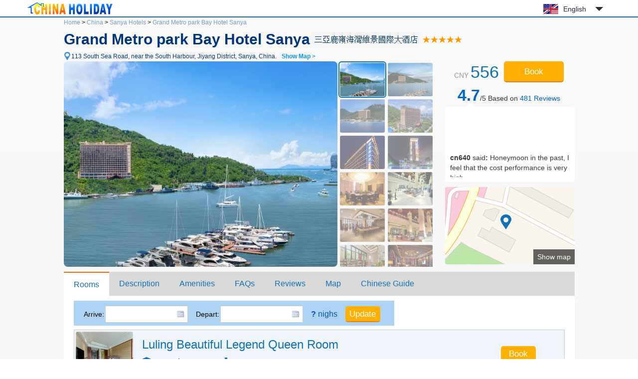

--- FILE ---
content_type: text/html; charset=utf-8
request_url: https://www.chinaholiday.com/cheap-hotels-sanya/sanya-grand-metropark-bay-hotel-sanya.html
body_size: 10674
content:

<!DOCTYPE html PUBLIC "-//W3C//DTD XHTML 1.0 Transitional//EN" "http://www.w3.org/TR/xhtml1/DTD/xhtml1-transitional.dtd">
<html xmlns="http://www.w3.org/1999/xhtml" >
<head>
  <meta http-equiv="Content-Type" content="text/html; charset=utf-8" />
  <title>Grand Metro park Bay Hotel Sanya: Booking Grand Metro park Bay Hotel Sanya, China, Sanya Hotels Reservation - China Holiday</title>
  <meta name="description" content="Grand Metro park Bay Hotel Sanya is located in the south of Sanya, a natural international seaport with beautiful scenery. It is adjacent to Phoenix Island, which has the reputation of 'Oriental Dubai'. It is backed by Luhuitou, the scenic spot of 'Nanhai Qingshan', and enjoys the natura..." />
  <meta name="keywords" content="Grand Metro park Bay Hotel Sanya Sanya: online reservation Sanya hotels with great deals, discount Grand Metro park Bay Hotel Sanya at China Holiday" />
  <meta name="location" content="province=Hainan;city=Sanya;coord=109.512142463875,18.233371292297" />
  <link rel="canonical" href="https://www.chinaholiday.com/cheap-hotels-sanya/sanya-grand-metropark-bay-hotel-sanya.html" />
  <link href="/images/favicon.ico" rel="shortcut icon" />
  <script type="text/javascript" src="/Javascript/Jquery.js"></script>
  <link type="text/css" rel="stylesheet" href="/Javascript/Datepicker/jquery-ui.min.css?20180113011807" />
  <script type="text/javascript" src="/Javascript/Datepicker/jquery-ui.min.js?20180113011807"></script>
  <link type="text/css" rel="stylesheet" href="/Style/Detail.css?20230919180023" />
  <script type="text/javascript" src="/Javascript/Detail.js?20230921173303"></script>
  <script type="application/ld+json">{"@context":"http://schema.org/", "@type":"Hotel", "name":"Grand Metro park Bay Hotel Sanya", "telephone":"+86-898-88619999", "latitude":18.233371292297, "longitude":109.512142463875, "priceRange":"$80 Up", "address":"113 South Sea Road, near the South Harbour, Sanya, China", "image":["https://www.chinaholiday.com/Photos/154010/6415437.jpg"], "aggregateRating":{"@type":"AggregateRating","ratingValue":"4.7","bestRating":"5","worstRating":"1","reviewCount":"481"}}</script>
</head>
<body>
  
  <div id="header">
    <div class="center">
      <a id="logo" href="/" title="China Holiday"><img src="/Images/logo.jpg" alt="China Holiday" /></a>
      <div class='languageSwitch'>
 <a class='language_en' href='javascript:void(0);'>English</a>
   <p class='cornerSolid'></p>
   <div>
      <p class='cornerSharp'></p>
      <a class='language_en' href='/cheap-hotels-sanya/sanya-grand-metropark-bay-hotel-sanya.html'>English</a>
      <a class='language_cn' href='/cn/city_476/154010.html'>简体中文</a>
      <a class='language_big5' href='/big5/city_476/154010.html'>繁體中文</a>
      <a class='language_ja' href='/ja/cheap-hotels-sanya/sanya-grand-metropark-bay-hotel-sanya.html'>日本語</a>
      <a class='language_ko' href='/ko/cheap-hotels-sanya/sanya-grand-metropark-bay-hotel-sanya.html'>한국어</a>
      <a class='language_de' href='/de/cheap-hotels-sanya/sanya-grand-metropark-bay-hotel-sanya.html'>Deutsch</a>
      <a class='language_fr' href='/fr/cheap-hotels-sanya/sanya-grand-metropark-bay-hotel-sanya.html'>Français</a>
      <a class='language_it' href='/it/cheap-hotels-sanya/sanya-grand-metropark-bay-hotel-sanya.html'>Italiano</a>
      <a class='language_ru' href='/ru/cheap-hotels-sanya/sanya-grand-metropark-bay-hotel-sanya.html'>Русский</a>
   </div></div>
      <div class="clear"></div>
    </div>
    <div class="line"><div class="line"></div></div>
  </div>
  <div id="container">
    <div id="hotelHeader">
        <div id="navbar">
            <span><a id="hlHomeNav" href="/">Home</a> &gt;</span>
            <span><a id="hlCityList" title="cities of China" href="/hotels/">China</a> &gt;</span>
    	    <span><a id="hlCity" title="Sanya hotels reservation" href="/cheap-hotels-sanya/">Sanya Hotels</a> &gt;</span>
    	    <a id="hlHotel" title="Grand Metro park Bay Hotel Sanya reservation" href="/cheap-hotels-sanya/sanya-grand-metropark-bay-hotel-sanya.html">Grand Metro park Bay Hotel Sanya</a>
    	</div>
    	<h1><span id="lHotelName">Grand Metro park Bay Hotel Sanya</span><img id="imgChinese" title="Chinese Hotel Name" src="/Data/ImageNameCN.ashx?hotelID=154010" style="border-width:0px;" /><img id="imgRating" title="5 star" class="hotelStar05" src="/images/blank.gif" style="border-width:0px;" /></h1>
        <a href="javascript:void(0)" id="addressMap" anchor="6" title="Show Map">113 South Sea Road, near the South Harbour, Jiyang District, Sanya, China.<b>Show Map &gt;</b></a><br />
        <div class="right">
            <div id="roomRate" content="$80 Up">CNY <span>556</span> </div>
            <button id="showRooms" anchor="1" type="button" class="bookButton">Book</button>
            <a href="javascript:void(0);" id="showReviews" anchor="5"><strong>4.7</strong>/5 Based on <span>481</span><span> Reviews</span></a>
            <div id="reviewsPreview" class="reviewsPreview">
                <p class="corner"></p>
                <marquee onMouseOut="this.start();" onMouseOver="this.stop();" direction="up" scrolldelay="350" scrollamount="6">
                    <p><b>cn640</b> said<b>:</b> Honeymoon in the past, I feel that the cost performance is very high.</p><p><b>arbano</b> said<b>:</b> There is a parking lot, the hotel location is good, the service is considerate, changing rooms in time to help return the lost items.</p><p><b>wosingyfei</b> said<b>:</b> Five points praise!</p><p><b>lingyang0307</b> said<b>:</b> Everything is good, just a taxi</p><p><b>andyfine1</b> said<b>:</b> The environment is very good,</p><p><b>Eva.Wei</b> said<b>:</b> Very good, good location, good service, clean swimming pool</p><p><b>anaconda</b> said<b>:</b> The room is big enough. The family room we ordered was upgraded free of charge. Two bedrooms and afternoon tea! But there are too few parking spaces in the parking lot. It's very troublesome to come back late.</p><p><b>tom002104</b> said<b>:</b> The hotel is very good</p><p><b>Domotolove</b> said<b>:</b> It's a very cost-effective hotel. The hotel is very large and receives many groups. The disadvantage is that it's a little far from the beach. It costs 10 yuan to take a taxi. There are few free buses to and from. The buffet breakfast is pretty good. It's not for the hotel. You can choose this one</p><p><b>evelyn919</b> said<b>:</b> A good check-in, upgraded the super invincible viewing room. The night view is too beautiful. I gave a sea tour with the room and stayed for another day. I'm ready to go to sea tomorrow, enjoy the beauty of the sea and the swimming pool. I'll comment on the above figure tomorrow.</p><p><b>freddie</b> said<b>:</b> Parking is very convenient</p><p><b>begod</b> said<b>:</b> Great, the service was particularly good, the environment was very clean, and I had to stay here many times to receive friends</p><p><b>jydrjb</b> said<b>:</b> The environment was good and the service was good. There was a guy named Wang Yadong who was very commendable and polite to people</p><p><b>alex2000_55</b> said<b>:</b> The hotel is very good. It has a swimming pool. The bed is big and soft! The service staff had a good attitude, especially Xiao Liu and Xiao Dai. They gave us gifts??! I'll come again if I have a chance!</p><p><b>liuleifly123</b> said<b>:</b> Very rich. I like it very much</p><p><b>mary2205</b> said<b>:</b> The service was very good</p><p><b>jix518</b> said<b>:</b> The front desk agent Xiao Di Xiao Liao's service is very good. The hotel is very beautiful. I'll come again next time</p><p><b>cricandy</b> said<b>:</b> The service was very good, the facilities were very good, the price was very good, the breakfast was very good, the landscape was very good,</p><p><b>beijinglj</b> said<b>:</b> The hotel is under Luhuitou, the environment is very good, there is a swimming pool, the bed is big and soft! The service staff had a good attitude, especially Xiao Liu and Xiao Dai. They gave us gifts??! I'll come again if I have a chance!</p><p><b>jean_y_leo</b> said<b>:</b> Cost effective, good choice</p></marquee>
            </div>
            <a id="showMap" anchor="6"><span>Show map</span></a>
        </div>
        <div id="photoBox" mainPhoto="/Photos/154010/6415437.jpg" thumbnail="6415437:Appearance|6415438:Appearance|6415439:Appearance|6415450:Appearance|6415451:Appearance|6525927:Appearance|6415445:Public area|6415540:Public area|6415541:Public area|6415542:Public area|6525926:Public area|6415442:Fitness and entertainment facilities|6415527:Fitness and entertainment facilities|6415528:Fitness and entertainment facilities|6415529:Fitness and entertainment facilities|6415598:Fitness and entertainment facilities|6415599:Fitness and entertainment facilities|6415600:Fitness and entertainment facilities|6415448:Others|6415449:Others|6415548:Others|6415549:Others|6415550:Others|6415551:Others|6415552:Others|6415553:Others|6415554:Others|6415555:Others|6415607:Others|6415608:Others|6415609:Others|6415610:Others|6525937:Others|6415446:Hotel landscape|6415544:Hotel landscape|6415530:Meeting room|6415531:Meeting room|6415532:Meeting room|6415533:Meeting room|6415534:Meeting room|6415535:Meeting room|6415538:Lobby Lounge|6415539:Lobby Lounge|6415440:Restaurant|6415441:Restaurant|6415522:Restaurant|6415523:Restaurant|6415524:Restaurant|6415525:Restaurant|6415592:Restaurant|6415593:Restaurant|6415594:Restaurant|6415595:Restaurant|6415596:Restaurant|6525936:Restaurant|6415443:Function Room|6415597:Gym|6415526:Outdoor swimming pool|6525925:Outdoor swimming pool|6415444:Children&#39;s Playground/Kids Club|6415536:Children&#39;s Playground/Kids Club|6415537:Children&#39;s Playground/Kids Club|6415601:Children&#39;s Playground/Kids Club|6415602:Children&#39;s Playground/Kids Club|6415603:Children&#39;s Playground/Kids Club|6415604:Children&#39;s Playground/Kids Club|6415605:Children&#39;s Playground/Kids Club|6415606:Children&#39;s Playground/Kids Club|6415447:Surroundings|6415543:Surroundings|6415545:Surroundings|6415546:Surroundings|6415547:Surroundings"></div>
        <div class="clear"></div>
    </div>
    <div id="tabMain">
       <div id="tabTitle">
         <a href="#Rooms" anchor="1">Rooms</a>
         <a href="#Description" anchor="2">Description</a>
         <a href="#Amenities" anchor="3">Amenities</a>
         <a href="#FAQs" anchor="4">FAQs</a>
         <a href='#Reviews' anchor='5'>Reviews</a>
         <a href="#Map" anchor="6">Map</a>
         <a href="/hotel-print-sanya-grand-metropark-bay-hotel-sanya.html" id="print" target="_blank">Chinese Guide</a>
         <button id="tabBtBook" anchor="1" type="button" class="bookButton">Book</button>
       </div>
    </div>
    <div id="tabMainHidden"></div>
    <h2 id="anchor1" style="height:0;line-height:0;padding:0;margin:0;border:0;visibility:hidden;"></h2><!--Rooms-->
    <div id="rooms" lSun='Sun' lMon='Mon' lTue='Tue' lWeb='Web' lThu='Thu' lFri='Fri' lSat='Sat' lTotal='Full room fee' lFee='The price includes tax.'>
        <div id="dateUpdate">
            <label for="tbCheckin">Arrive:</label><input type="text" id="tbCheckin" readonly="readonly" class="datepicker" dateFormat="d M,yy  D" />
            <label for="tbCheckout">Depart:</label><input type="text" id="tbCheckout" readonly="readonly" class="datepicker" dateFormat="d M,yy  D" />
            <span id="nights" night=" night" nights=" nights"><b>?</b> nighs</span>
            <input type="button" class="bookButton" value="Update" />
            <div id="msgDate"><p class="corner1"></p><p class="corner2"></p>Please set the date first.</div>
        </div>
        <div id="dateUpdateHidden"></div>
        <div id="roomsData" loadingInfo="loading rooms...">
<div class='headline'><span style='padding-left:135px;'>Room type</span><span style='padding-left:55px;'>Max.</span><span style='padding-left:40px;'>Bed</span><span style='padding-left:65px;'>Network</span><span style='padding-left:70px;'>Breakfast</span><span style='padding-left:70px;'>Avg.rate</span></div>

<div class='room'>
  <div class='detail'>
    <img src='/photos/154010/6415491s.jpg' alt='' />
    <div class='right'>
      <div class='desc'>
         <h3>Luling Beautiful Legend Queen Room</h3>
         <ul><li class='area' title='Room Area'>50 sqm</li><li class='bed' title='Bed Type'>King bed</li><li class='floor' title='Floor'>5-15 F</li></ul>
         <div class='clear'></div>
         <ol><li title=''>Extra Bed: <small>CNY</small>160/night</li><li title=''>1 queen bed: 1.8m*2m</li></ol>
      </div>
      <input type='button' class='bookButton' title='please set date first.' value='Book'/>
   </div>
   <div class='clear'></div>
  </div>

</div>
<div class='room'>
  <div class='detail'>
    <img src='/photos/154010/6415500s.jpg' alt='' />
    <div class='right'>
      <div class='desc'>
         <h3>Luling Beautiful Legend Twin Room</h3>
         <ul><li class='area' title='Room Area'>50 sqm</li><li class='bed' title='Bed Type'>Twin beds</li><li class='floor' title='Floor'>5-15 F</li></ul>
         <div class='clear'></div>
         <ol><li title=''>Extra Bed: <small>CNY</small>160/night</li><li title=''>2 single beds: 1.2m*2m</li></ol>
      </div>
      <input type='button' class='bookButton' title='please set date first.' value='Book'/>
   </div>
   <div class='clear'></div>
  </div>

</div>
<div class='room'>
  <div class='detail'>
    <img src='/photos/154010/6415490s.jpg' alt='' />
    <div class='right'>
      <div class='desc'>
         <h3>Yacht Harbor King Room</h3>
         <ul><li class='area' title='Room Area'>50 sqm</li><li class='bed' title='Bed Type'>King bed</li><li class='floor' title='Floor'>9-12 F</li></ul>
         <div class='clear'></div>
         <ol><li title=''>Extra Bed: <small>CNY</small>160/night</li><li title=''>1 queen bed: 1.8m*2m</li></ol>
      </div>
      <input type='button' class='bookButton' title='please set date first.' value='Book'/>
   </div>
   <div class='clear'></div>
  </div>

</div>
<div class='room'>
  <div class='detail'>
    <img src='/photos/154010/6525930s.jpg' alt='' />
    <div class='right'>
      <div class='desc'>
         <h3>Yacht  Twin Room</h3>
         <ul><li class='area' title='Room Area'>50 sqm</li><li class='bed' title='Bed Type'>Twin beds</li><li class='floor' title='Floor'>5-12 F</li></ul>
         <div class='clear'></div>
         <ol><li title=''>Extra Bed: <small>CNY</small>160/night</li><li title=''>2 single beds: 1.2m*2m</li></ol>
      </div>
      <input type='button' class='bookButton' title='please set date first.' value='Book'/>
   </div>
   <div class='clear'></div>
  </div>

</div>
<div class='room'>
  <div class='detail'>
    <img src='/photos/154010/6415460s.jpg' alt='' />
    <div class='right'>
      <div class='desc'>
         <h3>Yacht Harbor Queen Room</h3>
         <ul><li class='area' title='Room Area'>50 sqm</li><li class='bed' title='Bed Type'>King bed</li><li class='floor' title='Floor'>5-19 F</li></ul>
         <div class='clear'></div>
         <ol><li title=''>Extra Bed: <small>CNY</small>160/night</li><li title=''>1 queen bed: 1.8m*2m</li></ol>
      </div>
      <input type='button' class='bookButton' title='please set date first.' value='Book'/>
   </div>
   <div class='clear'></div>
  </div>

</div>
<div class='room'>
  <div class='detail'>
    <img src='/photos/154010/6415588s.jpg' alt='' />
    <div class='right'>
      <div class='desc'>
         <h3>Yacht Harbor Twin Room</h3>
         <ul><li class='area' title='Room Area'>50 sqm</li><li class='bed' title='Bed Type'>Twin beds</li><li class='floor' title='Floor'>5-19 F</li></ul>
         <div class='clear'></div>
         <ol><li title=''>Extra Bed: <small>CNY</small>160/night</li><li title=''>2 single beds: 1.2m*2m</li></ol>
      </div>
      <input type='button' class='bookButton' title='please set date first.' value='Book'/>
   </div>
   <div class='clear'></div>
  </div>

</div>
<div class='room'>
  <div class='detail'>
    <img src='/photos/154010/6415501s.jpg' alt='' />
    <div class='right'>
      <div class='desc'>
         <h3>Luhuitou Mountain-view Room</h3>
         <ul><li class='area' title='Room Area'>42 sqm</li><li class='bed' title='Bed Type'>King/Twin</li><li class='floor' title='Floor'>5-12 F</li></ul>
         <div class='clear'></div>
         <ol><li title=''>Extra Bed: <small>CNY</small>160/night</li><li title=''>1 queen bed or 2 single beds</li></ol>
      </div>
      <input type='button' class='bookButton' title='please set date first.' value='Book'/>
   </div>
   <div class='clear'></div>
  </div>

</div>
<div class='room'>
  <div class='detail'>
    <img src='/photos/154010/6415490s.jpg' alt='' />
    <div class='right'>
      <div class='desc'>
         <h3>Superior Sea-view Room</h3>
         <ul><li class='area' title='Room Area'>50 sqm</li><li class='bed' title='Bed Type'>King bed</li><li class='floor' title='Floor'>5-12 F</li></ul>
         <div class='clear'></div>
         <ol><li title=''>Extra Bed: <small>CNY</small>160/night</li><li title=''>1 queen bed or 2 single beds</li></ol>
      </div>
      <input type='button' class='bookButton' title='please set date first.' value='Book'/>
   </div>
   <div class='clear'></div>
  </div>

</div>
<div class='room'>
  <div class='detail'>
    <img src='/photos/154010/6415490s.jpg' alt='' />
    <div class='right'>
      <div class='desc'>
         <h3>Deluxe Sea-view Room</h3>
         <ul><li class='area' title='Room Area'>50 sqm</li><li class='bed' title='Bed Type'>King/Twin</li><li class='floor' title='Floor'>5-19 F</li></ul>
         <div class='clear'></div>
         <ol><li title=''>Extra Bed: <small>CNY</small>160/night</li><li title=''>1 queen bed or 2 single beds</li></ol>
      </div>
      <input type='button' class='bookButton' title='please set date first.' value='Book'/>
   </div>
   <div class='clear'></div>
  </div>

</div>
<div class='room'>
  <div class='detail'>
    <img src='/photos/154010/6415503s.jpg' alt='' />
    <div class='right'>
      <div class='desc'>
         <h3>Minions Family Room</h3>
         <ul><li class='area' title='Room Area'>50 sqm</li><li class='bed' title='Bed Type'>multi Beds</li><li class='floor' title='Floor'>10-19 F</li></ul>
         <div class='clear'></div>
         <ol><li title=''>Extra Bed: <small>CNY</small>160/night</li><li title=''>1 single bed and 1 queen bed</li></ol>
      </div>
      <input type='button' class='bookButton' title='please set date first.' value='Book'/>
   </div>
   <div class='clear'></div>
  </div>

</div>
<div class='room'>
  <div class='detail'>
    <img src='/photos/154010/6415463s.jpg' alt='' />
    <div class='right'>
      <div class='desc'>
         <h3>Beautiful Sea-view Honeymoon Room</h3>
         <ul><li class='area' title='Room Area'>60 sqm</li><li class='bed' title='Bed Type'>King bed</li><li class='floor' title='Floor'>5-19 F</li></ul>
         <div class='clear'></div>
         <ol><li title=''>Extra Bed: <small>CNY</small>160/night</li><li title=''>1 queen bed: 1.8m*2m</li></ol>
      </div>
      <input type='button' class='bookButton' title='please set date first.' value='Book'/>
   </div>
   <div class='clear'></div>
  </div>

</div>
<div class='room'>
  <div class='detail'>
    <img src='/photos/154010/6415578s.jpg' alt='' />
    <div class='right'>
      <div class='desc'>
         <h3>Luhuitou Mountain View Little Yellow Man 1-bedroom Suite</h3>
         <ul><li class='area' title='Room Area'>70 sqm</li><li class='bed' title='Bed Type'>multi Beds</li><li class='floor' title='Floor'>5-19 F</li></ul>
         <div class='clear'></div>
         <ol><li title=''>Extra Bed: <small>CNY</small>160/night</li><li title=''>1 single bed and 1 queen bed</li></ol>
      </div>
      <input type='button' class='bookButton' title='please set date first.' value='Book'/>
   </div>
   <div class='clear'></div>
  </div>

</div>
<div class='room'>
  <div class='detail'>
    <img src='/photos/154010/6415481s.jpg' alt='' />
    <div class='right'>
      <div class='desc'>
         <h3>Luhuitou Mountain-view 2-bedroom Suite</h3>
         <ul><li class='area' title='Room Area'>90 sqm</li><li class='bed' title='Bed Type'>King bed</li><li class='floor' title='Floor'>8-11 F</li></ul>
         <div class='clear'></div>
         <ol><li title=''>Can't extra bed</li><li title=''>1 single bed and 1 queen bed</li></ol>
      </div>
      <input type='button' class='bookButton' title='please set date first.' value='Book'/>
   </div>
   <div class='clear'></div>
  </div>

</div>
<div class='room'>
  <div class='detail'>
    <img src='/photos/154010/6415505s.jpg' alt='' />
    <div class='right'>
      <div class='desc'>
         <h3>Little Bear Neo's Family Room</h3>
         <ul><li class='area' title='Room Area'>90 sqm</li><li class='bed' title='Bed Type'>multi Beds</li><li class='floor' title='Floor'>11-19 F</li></ul>
         <div class='clear'></div>
         <ol><li title=''>Extra Bed: <small>CNY</small>160/night</li><li title=''>1 single bed and 1 queen bed</li></ol>
      </div>
      <input type='button' class='bookButton' title='please set date first.' value='Book'/>
   </div>
   <div class='clear'></div>
  </div>

</div>
<div class='room'>
  <div class='detail'>
    <img src='/photos/154010/6415502s.jpg' alt='' />
    <div class='right'>
      <div class='desc'>
         <h3>Negative Oxygen Ion Mountain-view 2-bedroom Suite</h3>
         <ul><li class='area' title='Room Area'>90 sqm</li><li class='bed' title='Bed Type'>multi Beds</li><li class='floor' title='Floor'>9-19 F</li></ul>
         <div class='clear'></div>
         <ol><li title=''>Can't extra bed</li><li title=''>4 single beds: 1.2m*2m</li></ol>
      </div>
      <input type='button' class='bookButton' title='please set date first.' value='Book'/>
   </div>
   <div class='clear'></div>
  </div>

</div>
<div class='room'>
  <div class='detail'>
    <img src='/photos/154010/6415568s.jpg' alt='' />
    <div class='right'>
      <div class='desc'>
         <h3>Brilliant Sea-view 2-bedroom Suite</h3>
         <ul><li class='area' title='Room Area'>110 sqm</li><li class='bed' title='Bed Type'>multi Beds</li><li class='floor' title='Floor'>8-19 F</li></ul>
         <div class='clear'></div>
         <ol><li title=''>Extra Bed: <small>CNY</small>160/night</li><li title=''>2 single beds and 1 queen bed</li></ol>
      </div>
      <input type='button' class='bookButton' title='please set date first.' value='Book'/>
   </div>
   <div class='clear'></div>
  </div>

</div>
<input type='hidden' id='hHotelRoomRate' value='0' />
        </div>
    </div>
    <h2 id="anchor2">Hotel description</h2>
    <div id="description">
        <span id="lPostcode">Postcode:<strong>572000</strong>&nbsp;&nbsp;</span>
        <span id="lSetUpYear">Opened:<strong>2013</strong>&nbsp;&nbsp;</span>
        <span id="lFitmentYear">Fitment:<strong>2018</strong>&nbsp;&nbsp;</span>
        <span id="lRoomNumber">Number of rooms:<strong>566</strong>&nbsp;&nbsp;</span>
        Commercial Area:<a href='/cheap-hotels-sanya/area-dadonghai_beach-sanya/' class='area'>Dadonghai Beach</a>
        <div class="content" ><a href='/cheap-hotels-sanya/sanya-grand-metropark-bay-hotel-sanya.html'>Grand Metro park Bay Hotel Sanya</a> is located in the south of Sanya, a natural international seaport with beautiful scenery. It is adjacent to Phoenix Island, which has the reputation of 'Oriental Dubai'. It is backed by Luhuitou, the scenic spot of 'Nanhai Qingshan', and enjoys the natural beauty.<br />Managed by Hong Kong China Travel Hotel Co., Ltd., the hotel is a tropical business and leisure gathering place with Southeast Asian architectural style and the essence of Chinese traditional culture. There are all kinds of rooms with complete facilities, from which you can overlook the beautiful scenery.<br />The restaurant in the store gathers delicious food, while the zijingge restaurant provides Sichuan cuisine, Cantonese cuisine and Hainan local cuisine; Zijingge restaurant, let you enjoy fresh and delicious dishes; In the lobby bar, you can also enjoy the afternoon tea, red wine, beer and snacks carefully prepared.<br />The conference hall, multi-function rooms of different sizes and conference hall are equipped with advanced equipment, which can meet the needs of all kinds of business banquets, wedding celebrations and conference expansion.<br />At the same time, fitness center, children's club, outdoor swimming pool, KTV and other recreational facilities are available. At the same time of providing high-quality service, we will take you to enjoy the comfortable rest world of the bay.</div>
    </div>
    <h2 id="anchor3">Amenities &amp; services</h2>
    <div id="amenities">
        <dl id="amenitiesBreakfast">
            <dt>Breakfast</dt>
            <dd>Breakfast price: <b>CNY68($9.8)</b> / person<br />Breakfast time: 07:00-10:00<br />Breakfast type: Buffet (Western, Chinese)</dd>
            <div class="clear"></div>
        </dl>
        <dl id="amenitiesTime">
            <dt>Time</dt>
            <dd>Check-in: From 15:00&nbsp;&nbsp;&nbsp;&nbsp;&nbsp;&nbsp;Check-out: Until 12:00</dd>
            <div class="clear"></div>
        </dl>
        <dl id="amenitiesGeneral">
            <dt>General</dt>
            <dd><u>Shopping mall</u> <u>Free parking lot</u> <u>Front desk safe</u> <u>ATM</u> <u>Chinese restaurant</u> <u>Western Restaurant</u> <u>Lobby bar</u> <u>KTV</u> <u>Elevator</u> <u>Smoking area</u> <u>Restaurant</u> <u>Non-smoking floor</u> <u>Multi-function room</u> <u>Rest area for non-business guests</u> <u>Lobby seating area</u> <u>Public sound system</u> <u>Executive Floor</u> <u>Multimedia presentation system</u> <u>Public area wifi (free)</u> <u>Lobby Newspaper</u> <u>Tourist traffic map</u> </dd>
            <div class="clear"></div>
        </dl>
        <dl id="amenitiesServices">
            <dt>Services</dt>
            <dd><u>Car-hailing service</u> <u>Conference hall</u> <u>laundry service</u> <u>Postal service</u> <u>Full-time bellboy</u> <u>Morning call</u> <u>Delivery service</u> <u>Children's playground</u> <u>Car rental service</u> <u>Ironing service</u> <u>Concierge service</u> <u>24-hour lobby manager</u> <u>Wedding service</u> <u>Credit card settlement service</u> <u>Full-time doorman</u> <u>Luggage storage (free)</u> <u>Express check-in and check-out</u> <u>24-hour front desk</u> <u>One-time checkout</u> <u>VIP channel check-in</u> </dd>
            <div class="clear"></div>
        </dl>
        <dl id="amenitiesRoomAmenities">
            <dt>Room Amenities</dt>
            <dd><u>Kids toys</u> <u>Children's slippers</u> <u>Accessible rooms</u> <u>Children's toothbrush</u> </dd>
            <div class="clear"></div>
        </dl>
        <dl id="amenitiesActivities">
            <dt>Activities</dt>
            <dd><u>Gym</u> <u>Table tennis room</u> <u>Billiards room</u> <u>Outdoor swimming pool (free)</u> </dd>
            <div class="clear"></div>
        </dl>
        <dl id="amenitiesPayment">
            <dt>Payment</dt>
            <dd><ul><li class='Cash'>Cash</li><li class='UnionPay' title='UnionPay card'></li><li class='VISA' title='VISA card'></li><li class='Master' title='Master card'></li><li class='AMEX' title='AMEX card'></li><li class='JCB' title='JCB Club'></li><li class='DinersClub' title='Diners Club'></li><li class='WeChat' title='WeChat'></li><li class='Alipay' title='Alipay'></li></ul></dd>
            <div class="clear"></div>
        </dl>        
    </div>
    <h2 id="anchor4">FAQs when booking at Grand Metro park Bay Hotel Sanya</h2>
    <ul id="faqs" itemscope itemtype="https://schema.org/FAQPage">
     
      <li itemprop="mainEntity" itemscope itemtype="https://schema.org/Question">
        <h3 itemprop="name">How far is the hotel from Sanya Phoenix International Airport?</h3>
        <p itemprop="acceptedAnswer" itemscope itemtype="https://schema.org/Answer"><span itemprop="text">Grand Metro park Bay Hotel Sanya is 13.1km from the airport.</span></p>
      </li>
      
      <li itemprop="mainEntity" itemscope itemtype="https://schema.org/Question">
        <h3 itemprop="name">Does Grand Metro park Bay Hotel Sanya offer airport shuttle service?</h3>
        <p itemprop="acceptedAnswer" itemscope itemtype="https://schema.org/Answer"><span itemprop="text">No, the hotel does not offer airport shuttle service.</span></p>
      </li>
      
      <li itemprop="mainEntity" itemscope itemtype="https://schema.org/Question">
        <h3 itemprop="name">What are the check-in and check-out time at Grand Metro park Bay Hotel Sanya?</h3>
        <p itemprop="acceptedAnswer" itemscope itemtype="https://schema.org/Answer"><span itemprop="text">Check-in time is from 15:00, and check-out time is until 12:00 at Grand Metro park Bay Hotel Sanya.</span></p>
      </li>
      
      <li itemprop="mainEntity" itemscope itemtype="https://schema.org/Question">
        <h3 itemprop="name">Does Grand Metro park Bay Hotel Sanya have a pool or gym?</h3>
        <p itemprop="acceptedAnswer" itemscope itemtype="https://schema.org/Answer"><span itemprop="text">Yes, the hotel has a pool and gym. See details about other facilities on this page.</span></p>
      </li>
      
      <li itemprop="mainEntity" itemscope itemtype="https://schema.org/Question">
        <h3 itemprop="name">Does Grand Metro park Bay Hotel Sanya have a restaurant?</h3>
        <p itemprop="acceptedAnswer" itemscope itemtype="https://schema.org/Answer"><span itemprop="text">Yes, you could have a meal in the hotel.</span></p>
      </li>
      
      <li itemprop="mainEntity" itemscope itemtype="https://schema.org/Question">
        <h3 itemprop="name">Does Grand Metro park Bay Hotel Sanya offer internet or wifi?</h3>
        <p itemprop="acceptedAnswer" itemscope itemtype="https://schema.org/Answer"><span itemprop="text">Yes, please request it when you check in the hotel.</span></p>
      </li>
      
      <li itemprop="mainEntity" itemscope itemtype="https://schema.org/Question">
        <h3 itemprop="name">Does Grand Metro park Bay Hotel Sanya accept prepaid room charge?</h3>
        <p itemprop="acceptedAnswer" itemscope itemtype="https://schema.org/Answer"><span itemprop="text">Yes, please contact us after submitting a reservation.</span></p>
      </li>
      
      <li itemprop="mainEntity" itemscope itemtype="https://schema.org/Question">
        <h3 itemprop="name">Does Grand Metro park Bay Hotel Sanya accept credit card payments?</h3>
        <p itemprop="acceptedAnswer" itemscope itemtype="https://schema.org/Answer"><span itemprop="text">Yes, VISA Master AMEX JCB could be accepted.</span></p>
      </li>
      
      <li itemprop="mainEntity" itemscope itemtype="https://schema.org/Question">
        <h3 itemprop="name">How much is the breakfast at Grand Metro park Bay Hotel Sanya?</h3>
        <p itemprop="acceptedAnswer" itemscope itemtype="https://schema.org/Answer"><span itemprop="text">Each costs cny68 for extra breakfast.</span></p>
      </li>
      
      <li itemprop="mainEntity" itemscope itemtype="https://schema.org/Question">
        <h3 itemprop="name">How much does it cost to stay at Grand Metro park Bay Hotel Sanya?</h3>
        <p itemprop="acceptedAnswer" itemscope itemtype="https://schema.org/Answer"><span itemprop="text">The room prices is from cny556, but it may vary depending on your stay(e.g. dates, room type etc.).</span></p>
      </li>
      
      <div class="clear"></div>
    </ul>
    <h2 id="anchor5" style="height:0;line-height:0;padding:0;margin:0;border:0;visibility:hidden;"></h2><!--Reviews-->
    <div id="reviews">
        <ul class='tab'>
          <li anchor="5" type="total" class='selected'><a id="hlReviews_Total" href="#Reviews_Total" target="_self">Total(481 reviews)</a></li>
          <li anchor="5" type="positive"><a id="hlReviews_Positive" href="#Reviews_Positive" target="_self">Positive(95%)</a></li>
          <li anchor="5" type="moderate"><a id="hlReviews_Moderate" href="#Reviews_Moderate" target="_self">Moderate(4%)</a></li>
          <li anchor="5" type="negative"><a id="hlReviews_Negative" href="#Reviews_Negative" target="_self">Negative(1%)</a></li>
        </ul>
        <div class='averagescore'><strong>Score:</strong><span id="lReviewsScore">4.7</span><u>/ out of 5.0</u></div>
        <div class="clear"></div>
        <div id="reviewsData" loadingInfo="loading reviews..." helpfulTitle="You have voted for it.">

<div class='review'>
  <div class='tripType_CouplesTraveling' title='Couples Traveling'></div>
  <div class='guestAndDate'><b>cn640</b><div>2021-02-16</div></div>
  <div class='corner'></div>
  <div class='content'>
    <div class='score'>5.0</div>
    <div class='helpful' title='helpful?'></div>
    <div class='comment'>Honeymoon in the past, I feel that the cost performance is very high.</div>
    <div class='roomType'></div>
  </div>
  <div class='clear'></div>
</div>
<div class='review'>
  <div class='tripType_WithChildren' title='With Children'></div>
  <div class='guestAndDate'><b>arbano</b><div>2021-01-03</div></div>
  <div class='corner'></div>
  <div class='content'>
    <div class='score'>5.0</div>
    <div class='helpful' title='helpful?'></div>
    <div class='comment'>There is a parking lot, the hotel location is good, the service is considerate, changing rooms in time to help return the lost items.</div>
    <div class='roomType'></div>
  </div>
  <div class='clear'></div>
</div>
<div class='review'>
  <div class='tripType_WithChildren' title='With Children'></div>
  <div class='guestAndDate'><b>a107290302</b><div>2020-12-18</div></div>
  <div class='corner'></div>
  <div class='content'>
    <div class='score'>4.0</div>
    <div class='helpful' title='helpful?'></div>
    <div class='comment'>The location is more slanting, there is a parking lot, and the breakfast quality and environment are much lower than before</div>
    <div class='roomType'></div>
  </div>
  <div class='clear'></div>
</div>
<div class='review'>
  <div class='tripType_WithFriends' title='With Friends'></div>
  <div class='guestAndDate'><b>sax719</b><div>2020-12-17</div></div>
  <div class='corner'></div>
  <div class='content'>
    <div class='score'>3.0</div>
    <div class='helpful' title='helpful?'></div>
    <div class='comment'>It's average. It's old-fashioned</div>
    <div class='roomType'></div>
  </div>
  <div class='clear'></div>
</div>
<div class='review'>
  <div class='tripType_BusinessTravel' title='Business Travel'></div>
  <div class='guestAndDate'><b>wosingyfei</b><div>2020-12-05</div></div>
  <div class='corner'></div>
  <div class='content'>
    <div class='score'>5.0</div>
    <div class='helpful' title='helpful?'></div>
    <div class='comment'>Five points praise!</div>
    <div class='roomType'></div>
  </div>
  <div class='clear'></div>
</div>
<div class='review'>
  <div class='tripType_BusinessTravel' title='Business Travel'></div>
  <div class='guestAndDate'><b>lingyang0307</b><div>2020-12-02</div></div>
  <div class='corner'></div>
  <div class='content'>
    <div class='score'>5.0</div>
    <div class='helpful' title='helpful?'></div>
    <div class='comment'>Everything is good, just a taxi</div>
    <div class='roomType'></div>
  </div>
  <div class='clear'></div>
</div>
<div class='review'>
  <div class='tripType_WithChildren' title='With Children'></div>
  <div class='guestAndDate'><b>andyfine1</b><div>2020-12-01</div></div>
  <div class='corner'></div>
  <div class='content'>
    <div class='score'>5.0</div>
    <div class='helpful' title='helpful?'></div>
    <div class='comment'>The environment is very good,</div>
    <div class='roomType'></div>
  </div>
  <div class='clear'></div>
</div>
<div class='review'>
  <div class='tripType_WithChildren' title='With Children'></div>
  <div class='guestAndDate'><b>Eva.Wei</b><div>2020-11-30</div></div>
  <div class='corner'></div>
  <div class='content'>
    <div class='score'>5.0</div>
    <div class='helpful' title='helpful?'></div>
    <div class='comment'>Very good, good location, good service, clean swimming pool</div>
    <div class='roomType'></div>
  </div>
  <div class='clear'></div>
</div>
<div class='review'>
  <div class='tripType_WithFriends' title='With Friends'></div>
  <div class='guestAndDate'><b>caipanda</b><div>2020-11-27</div></div>
  <div class='corner'></div>
  <div class='content'>
    <div class='score'>4.8</div>
    <div class='helpful' title='helpful?'></div>
    <div class='comment'>The hotel is very good, the location is very good, and the scenery from the hotel balcony is also very good. Breakfast is also available in both Chinese and Western styles. You can eat enough. The hotel is close to the yacht pier.</div>
    <div class='roomType'></div>
  </div>
  <div class='clear'></div>
</div>
<div class='review'>
  <div class='tripType_WithChildren' title='With Children'></div>
  <div class='guestAndDate'><b>vicafamily</b><div>2020-11-23</div></div>
  <div class='corner'></div>
  <div class='content'>
    <div class='score'>1.0</div>
    <div class='helpful' title='helpful?'></div>
    <div class='comment'>I really don't know how to brush out the praise, but I don't recommend this one for those who have some requirements on the hotel health and service. 1. We live on the 12th floor. In the morning, we found a bedbug when we were tidying up the suitcase. It's so unexpected and frightening! 2. Breakfast ended at 10 o'clock, and we went to eat at 8:30. We didn't even have eggs, let alone other dishes. Basically, there was no variety to eat, and there was no one to clean up the table. At 9 o'clock, the waiter said that he was ready to clean up the vegetable bowl. 3. I arrived at the hotel at 1:30 on the first day, but I didn't have a room. I said I was still cleaning up. Let's wait another hour to check in. Consulting front desk questions are basically one ask three don't know. In a word, I will never check in again. By the way, this store has a lot of team guests every day. I feel that it is a hotel specially for team guests. I don't care about the return customers and their comments, so the service is not good.</div>
    <div class='roomType'></div>
  </div>
  <div class='clear'></div>
</div>
<div class='pager'>
  <a href='javascript:void(0);' page='1' class='current'>1</a>
  <a href='javascript:void(0);' page='2'>2</a>
  <a href='javascript:void(0);' page='3'>3</a>
  <a href='javascript:void(0);' page='4'>4</a>
  <a href='javascript:void(0);' page='5'>5</a>
  <a href='javascript:void(0);' page='6'>...</a>
  <a href='javascript:void(0);' page='49'>49</a>
  <a href='javascript:void(0);' page='2'>Next</a>
</div>

        </div>        
    </div>
    <h2 id="anchor6">Map &amp; Surrounding</h2>
    <div id="map"><div class="loading">Loading Maps...</div></div>
  </div>
  
  <div id="footer">
    <div class="line"><div class="line"></div></div>
    <div class="center">
      <a href='/' title=''>Home</a> |
      <a href='/help/' title='' rel="nofollow">FAQ &amp; Help</a> |
      <a href='/help/hotelpolicies.aspx' title='' rel="nofollow">Hotel policies</a> |
      <!--<a href='/help/creditcards.aspx' title='' rel="nofollow">Credit cards</a> | -->
      <a href='/reservation/en/guide.aspx?hotelID=154010' title='' rel="nofollow"><b>Booking Request</b></a><br />    
      Copyright &copy; ChinaHoliday.com, since 1998.
    </div>
  </div>  
  <input type="hidden" name="hfLanguage" id="hfLanguage" value="en" />
  <input type="hidden" name="hfHotelID" id="hfHotelID" value="154010" />
  <input type="hidden" name="hfCityID" id="hfCityID" value="476" />
  <input type="hidden" name="hfLatitude" id="hfLatitude" value="18.233371292297" />
  <input type="hidden" name="hfLongitude" id="hfLongitude" value="109.512142463875" />
</body>
</html>
